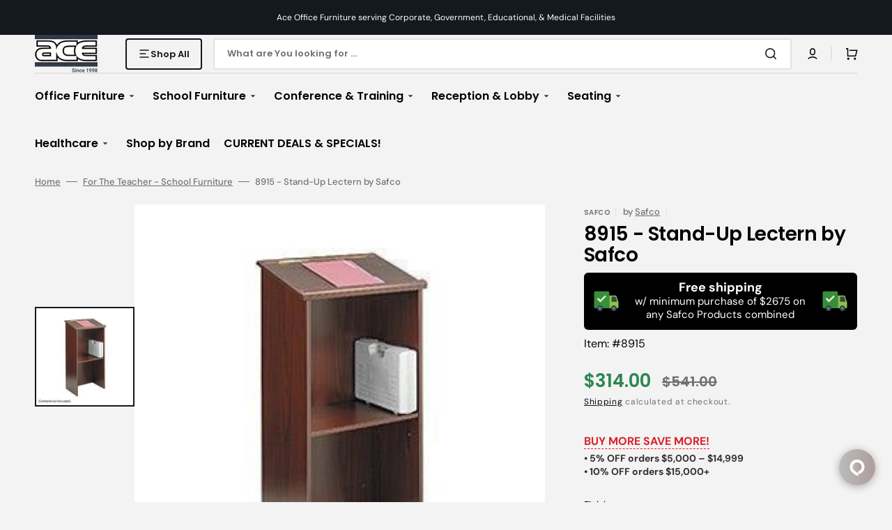

--- FILE ---
content_type: text/css
request_url: https://aceofficesystems.com/cdn/shop/t/15/assets/component-search.css?v=149710737231097349311766715987
body_size: 888
content:
details>.search-modal{display:flex;height:max-content}details>.search-modal hr{margin-block:4rem}details[open]>.search-modal{opacity:1;animation:animateSearchOpen .3s ease}details:not([open]) .search-modal__close-button .icon{transform:rotate(0) scale(1)}.search-modal--overflow{overflow-y:auto}.no-js details[open]>.header__icon--search{top:1rem;right:.5rem}.search .field{min-height:4.5rem}@media screen and (min-width: 1200px){.search .field{min-width:35rem}}.search .field input[type=search]{font-weight:500}.search .field .field__input+label{font-size:1.3rem;font-weight:500}.search__modal{display:grid;align-items:flex-start;gap:3.2rem}@media screen and (min-width: 750px){.search__modal{grid-template-columns:repeat(auto-fit,minmax(27rem,1fr))}}.search__items-item{flex:none;padding:0}.search__items-item+.search__items-item{margin-top:1.6rem}.search__items-item:hover .search__items-heading{color:rgb(var(--color-accent));text-decoration:none}.search__items-item .card-horizontal-wrapper{height:100%;padding-left:2.4rem;padding-right:2.4rem;border-right:none;border-left:.1rem solid rgb(var(--color-border))}@media screen and (min-width: 1200px){.search__items-item .card-horizontal-wrapper{padding-left:4rem;padding-right:4rem}}@media screen and (min-width: 1440px){.search__items-item .card-horizontal-wrapper{padding-left:6rem}}.search__items-item .card-horizontal-wrapper .price{margin-top:.2rem}.search__items-item .card-horizontal-wrapper .price-item,.search__items-item .card-horizontal-wrapper .price .price__sale .price-item--regular{font-size:1.2rem}.search__items-item .card-horizontal-wrapper .card-horizontal__link{padding:.5rem}.search__categories+.search__items-list{margin-top:1.6rem}.search__items-link{display:flex;align-items:center;justify-content:flex-start;gap:.8rem;text-decoration:none}.search__items .subtitle{margin-top:0;margin-bottom:.4rem;line-height:1}.search__items-heading{display:inline;margin:0;font-weight:500;line-height:1.5;text-decoration:none;transition-property:color;transition-duration:var(--duration-default);transition-timing-function:ease}.search__items .price__regular,.search__items .price-item--sale{font-size:1.3rem}.search__items .price-item--regular{color:rgb(var(--color-foreground-secondary))}.search__items .card-horizontal__title{margin-bottom:.8rem;line-height:1.5}.search__items-image{display:block;flex:none;width:3.6rem;height:3.6rem;object-fit:cover;font-family:"object-fit: contain";border:.1rem solid rgb(var(--color-border));border-radius:.2rem}@media screen and (min-width: 1200px){.search__items-image{width:5rem;height:5rem}}.search__articles .subtitle{margin-bottom:2.4rem}.search__articles .header__article+.header__article{margin-top:1.6rem}.search__article-button{display:inline-block;margin-top:1.6rem;font-family:var(--font-body-family);font-style:var(--font-body-style);font-weight:var(--font-body-weight);font-size:1.3rem;font-weight:500;line-height:1.5;color:rgb(var(--color-foreground-secondary));text-decoration:underline}.search__article-button span:after{content:none}.search__block{position:relative;display:flex;flex-direction:column;align-items:center;justify-content:space-between;gap:.8rem;flex:none;max-width:30rem;height:30rem;max-height:100%;padding:2.4rem 1rem 1rem;border-radius:.6rem}.search__block .search__heading{max-width:21.6rem;text-align:center;z-index:2}.search__block .search__text-wrapper{display:flex;align-items:center;justify-content:center;gap:.8rem;margin-bottom:auto;z-index:2}.search__block .search__text{font-size:1.3rem;font-weight:500;line-height:1.5;color:rgb(var(--color-foreground-secondary))}.search__block .search__text--accent{font-family:var(--font-heading-family);font-style:var(--font-heading-style);font-weight:var(--font-heading-weight);font-size:2rem;color:rgb(var(--color-accent))}.search__block-image{position:absolute;top:0;right:0;bottom:0;left:0;width:100%;height:100%;display:block;object-fit:cover;border-radius:.6rem}.search__block .button{width:100%}.search__block--light .search__heading,.search__block--light .search__text,.search__block--light .search__text--accent{color:#fff}details[open] .search-modal__item{position:relative;display:flex;align-items:flex-start;flex-direction:column;width:100%;height:max-content;animation:animateSearchOpacity .5s ease}details[open] .search-modal__item .header__heading,details[open] .search-modal__item .header__heading-link{order:0;margin-bottom:4.8rem}details[open] .search-modal__item .header__heading .header__heading-link{margin-bottom:0}details[open] .search-modal__item .search-modal__close-button{display:inline-flex;transform:translate(1.6rem)}.search-modal{padding-block:2.4rem}@media screen and (min-width: 1200px){.search-modal{padding-block:4rem}}.search-modal.modal__content{position:fixed}.search-modal .card-horizontal__link{min-width:8rem}.search-modal__content{display:inline-flex;flex-direction:column;align-items:flex-start;justify-content:center;width:100%}.search-modal__form{position:relative;margin-top:1.6rem;width:100%}.search-modal__form .field{z-index:3}.search-modal__form .predictive-search{z-index:2}.search__form{position:relative}.search__form-inner{position:relative;display:flex;flex-direction:column;gap:1rem}@media screen and (min-width: 750px){.search__form-inner{display:block}}.search__form-inner .field input[type=search]{min-height:4.5rem}.search__form-inner .field{z-index:2}.search__input.field__input{min-width:25rem;min-height:4rem;border:.2rem solid rgb(var(--color-border-input));border-radius:.4rem}@media screen and (min-width: 750px){.search__input.field__input{padding-right:15rem}}.search__input.field__input:hover:not(:focus){border-color:rgb(var(--color-border-input-hover))}.search__input.field__input:focus{border-color:rgb(var(--color-border-input-hover))}.search-modal__content .field{flex-grow:1;width:auto}.search-modal__heading{text-transform:none}.search-modal__heading p{margin:0}.search-modal__content .field__label{left:6.1rem}.search__button{position:absolute;right:0;top:50%;padding:0;padding-right:.8rem;width:5.2rem;height:4.4rem;transform:translateY(-50%);background-color:transparent;color:rgb(var(--color-button));border:none;cursor:pointer}.search__button .icon-search{width:2rem;height:2rem}.search-modal__collections{margin-top:3.5rem;margin-bottom:-2.5rem;width:100%}.search-modal__collections h2{width:100%;font-family:var(--font-heading-family);font-style:var(--font-heading-style);font-weight:var(--font-heading-weight);letter-spacing:.06rem;color:rgb(var(--color-foreground));line-height:1.3;word-wrap:break-word;max-width:100%;text-transform:none;margin:0 0 1rem}@keyframes animateSearchOpen{0%{opacity:0}to{opacity:1}}@keyframes animateSearchOpacity{0%{opacity:0}50%{opacity:0}to{opacity:1}}input::-webkit-search-decoration{-webkit-appearance:none}.search-modal .search__subtitle.subtitle{margin-bottom:.8rem}.search__categories{width:100%}.search__categories-wrapper{padding-bottom:.2rem}.search__categories-wrapper::-webkit-scrollbar{height:.4rem}.search__categories-wrapper::-webkit-scrollbar-thumb{background-color:rgb(var(--color-border));border-radius:2rem}.search__categories-list{display:flex;flex-wrap:wrap;align-items:center;justify-content:flex-start;gap:.8rem;margin:0;padding:0;width:100%;list-style:none}.search__categories-item{display:flex;align-items:center;justify-content:flex-start;flex:none}.search__categories-item .search__categories-link{position:relative;padding:.4rem .8rem;text-align:center;text-transform:none;text-decoration:none;font-size:1.3rem;border:.2rem solid rgb(var(--color-button-secondary));color:rgb(var(--color-button-secondary-text));border-radius:.4rem;transition:border var(--duration-default)}.search__categories-item .search__categories-link:hover{border-color:rgb(var(--color-button-secondary-hover))}@media screen and (max-width: 381px){.line-divider:after{margin-left:3px;margin-right:3px}.search__articles{margin-top:3.2rem}.search-modal__form{margin-top:2.4rem}}
/*# sourceMappingURL=/cdn/shop/t/15/assets/component-search.css.map?v=149710737231097349311766715987 */


--- FILE ---
content_type: text/json
request_url: https://chatserver11.comm100.io/visitor.ashx?siteId=17489
body_size: 693
content:
[{"type":"batchAction","payload":[{"type":"checkBan"},{"type":"newVisitor","payload":{"visitorGuid":"a6aac29c-93a2-426c-9acf-2fb1f3215c1f","sessionId":"3ddadc43-9210-46f8-b125-8a169f0c186d","ifNewVisitor":true,"ifMigrated":false}},{"type":"pageVisit","payload":{"sessionId":"3ddadc43-9210-46f8-b125-8a169f0c186d","page":{"title":"Safco Stand-Up Lectern with Storage Shelf | School Furniture","url":"https://aceofficesystems.com/collections/lecterns-conference-room/products/stand-up-lectern"},"time":1770031448346}},{"type":"getChatButton","payload":{"color":"#782626","adaptiveButtonRightOffset":0,"adaptiveButtonBottomOffset":0,"adaptiveButtonRightOffsetOnMobile":0,"adaptiveButtonBottomOffsetOnMobile":0,"isCustomizedAdaptiveButtonUsed":false,"customizedAdaptiveButtonIcon":"/DBResource/DBImage.ashx?campaignId=0c020000-0000-0000-0000-008e00004451&imgType=6&ver=F287E1D7&siteId=17489","id":"0c020000-0000-0000-0000-008e00004451","type":"adaptive","isHideOffline":false,"iframeStyle":{"width":460.0,"height":620.0},"isEmbeddedWindow":true,"lastUpdateTime":"F287E1D7english","routeDepartment":"00000001-0000-0000-0000-000000000001","windowStyle":"classic"}},{"type":"checkIfOnline","payload":{"campaignId":"0c020000-0000-0000-0000-008e00004451","ifOnline":false}},{"type":"restoreChat"},{"type":"checkManualInvitation"},{"type":"checkAutoInvitation","payload":[]},{"type":"getSSORecoverInfo"}]}]